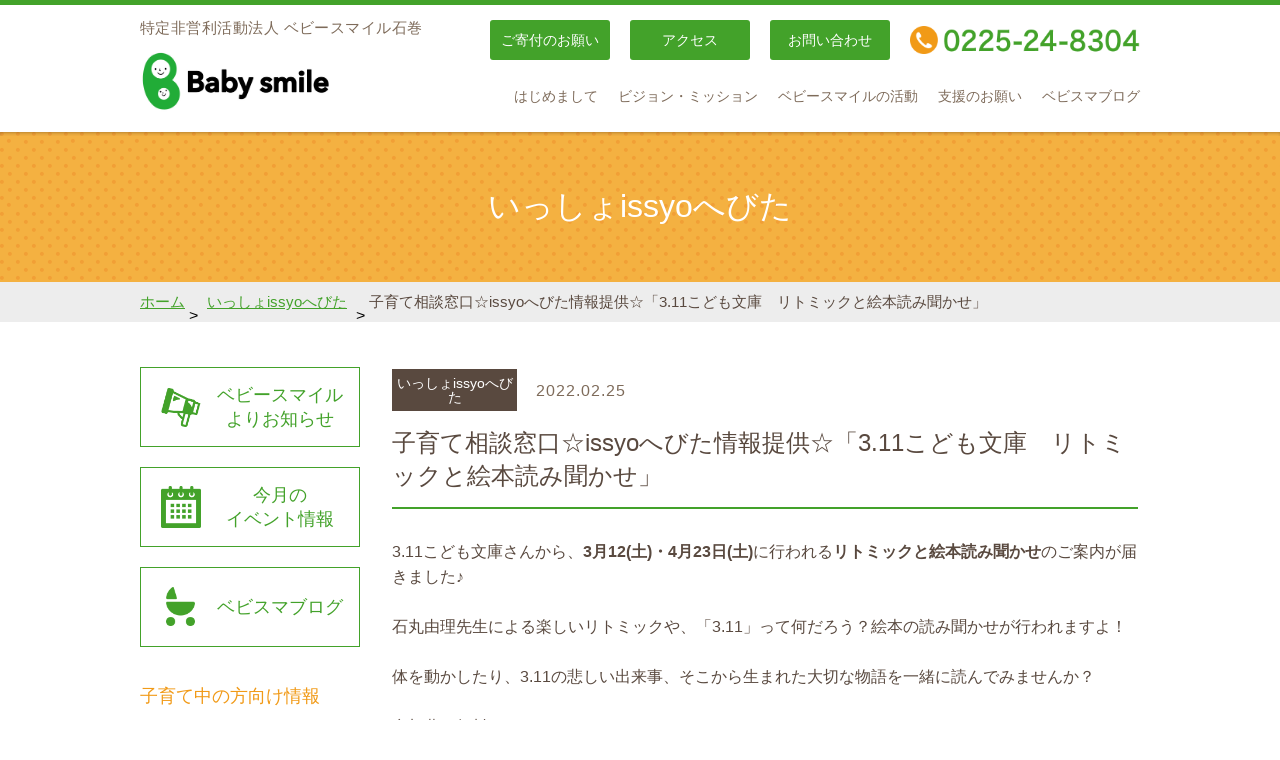

--- FILE ---
content_type: text/html; charset=UTF-8
request_url: https://www.forbabysmile.com/issyo/9273
body_size: 8018
content:
<!DOCTYPE html>
<html lang="ja">
<head>
<!-- Global Site Tag (gtag.js) - Google Analytics -->
<script async src="https://www.googletagmanager.com/gtag/js?id=UA-113320201-1"></script>
<script src="/js/gtag.js"></script>
<!-- /Global Site Tag (gtag.js) - Google Analytics -->
<meta charset="utf-8">
<meta http-equiv="X-UA-Compatible" content="IE=edge">
<meta name="viewport" content="width=device-width, initial-scale=1, viewport-fit=cover" />
<link rel=”shortcut icon” href="https://www.forbabysmile.com/favicon.ico" />
<meta name='robots' content='index, follow, max-image-preview:large, max-snippet:-1, max-video-preview:-1' />
<!-- This site is optimized with the Yoast SEO plugin v20.6 - https://yoast.com/wordpress/plugins/seo/ -->
<title>子育て相談窓口☆issyoへびた情報提供☆「3.11こども文庫　リトミックと絵本読み聞かせ」 | 特定非営利活動法人 ベビースマイル石巻</title>
<link rel="canonical" href="https://www.forbabysmile.com/issyo/9273" />
<meta name="twitter:label1" content="執筆者" />
<meta name="twitter:data1" content="担当者" />
<script type="application/ld+json" class="yoast-schema-graph">{"@context":"https://schema.org","@graph":[{"@type":"WebPage","@id":"https://www.forbabysmile.com/issyo/9273","url":"https://www.forbabysmile.com/issyo/9273","name":"子育て相談窓口☆issyoへびた情報提供☆「3.11こども文庫　リトミックと絵本読み聞かせ」 | 特定非営利活動法人 ベビースマイル石巻","isPartOf":{"@id":"https://www.forbabysmile.com/#website"},"primaryImageOfPage":{"@id":"https://www.forbabysmile.com/issyo/9273#primaryimage"},"image":{"@id":"https://www.forbabysmile.com/issyo/9273#primaryimage"},"thumbnailUrl":"https://www.forbabysmile.com/wp-content/uploads/2022/02/2D66ED44-57A6-4EA7-9BC3-D5A14B840D17.jpeg","datePublished":"2022-02-25T06:55:59+00:00","dateModified":"2022-02-25T06:55:59+00:00","author":{"@id":"https://www.forbabysmile.com/#/schema/person/0bdce530209b85e8f35f659248e2b67b"},"breadcrumb":{"@id":"https://www.forbabysmile.com/issyo/9273#breadcrumb"},"inLanguage":"ja","potentialAction":[{"@type":"ReadAction","target":["https://www.forbabysmile.com/issyo/9273"]}]},{"@type":"ImageObject","inLanguage":"ja","@id":"https://www.forbabysmile.com/issyo/9273#primaryimage","url":"https://www.forbabysmile.com/wp-content/uploads/2022/02/2D66ED44-57A6-4EA7-9BC3-D5A14B840D17.jpeg","contentUrl":"https://www.forbabysmile.com/wp-content/uploads/2022/02/2D66ED44-57A6-4EA7-9BC3-D5A14B840D17.jpeg"},{"@type":"BreadcrumbList","@id":"https://www.forbabysmile.com/issyo/9273#breadcrumb","itemListElement":[{"@type":"ListItem","position":1,"name":"ホーム","item":"https://www.forbabysmile.com/"},{"@type":"ListItem","position":2,"name":"いっしょissyoへびた","item":"https://www.forbabysmile.com/issyo"},{"@type":"ListItem","position":3,"name":"子育て相談窓口☆issyoへびた情報提供☆「3.11こども文庫　リトミックと絵本読み聞かせ」"}]},{"@type":"WebSite","@id":"https://www.forbabysmile.com/#website","url":"https://www.forbabysmile.com/","name":"特定非営利活動法人 ベビースマイル石巻","description":"マタニティ～未就園児親子の子育て支援","potentialAction":[{"@type":"SearchAction","target":{"@type":"EntryPoint","urlTemplate":"https://www.forbabysmile.com/?s={search_term_string}"},"query-input":"required name=search_term_string"}],"inLanguage":"ja"},{"@type":"Person","@id":"https://www.forbabysmile.com/#/schema/person/0bdce530209b85e8f35f659248e2b67b","name":"担当者"}]}</script>
<!-- / Yoast SEO plugin. -->
<link rel='dns-prefetch' href='//www.googletagmanager.com' />
<!-- <link rel='stylesheet' id='wp-block-library-css'  href='https://www.forbabysmile.com/wp-includes/css/dist/block-library/style.min.css' type='text/css' media='all' /> -->
<link rel="stylesheet" type="text/css" href="//www.forbabysmile.com/wp-content/cache/wpfc-minified/kz9evneu/413ro.css" media="all"/>
<style id='global-styles-inline-css' type='text/css'>
body{--wp--preset--color--black: #000000;--wp--preset--color--cyan-bluish-gray: #abb8c3;--wp--preset--color--white: #ffffff;--wp--preset--color--pale-pink: #f78da7;--wp--preset--color--vivid-red: #cf2e2e;--wp--preset--color--luminous-vivid-orange: #ff6900;--wp--preset--color--luminous-vivid-amber: #fcb900;--wp--preset--color--light-green-cyan: #7bdcb5;--wp--preset--color--vivid-green-cyan: #00d084;--wp--preset--color--pale-cyan-blue: #8ed1fc;--wp--preset--color--vivid-cyan-blue: #0693e3;--wp--preset--color--vivid-purple: #9b51e0;--wp--preset--gradient--vivid-cyan-blue-to-vivid-purple: linear-gradient(135deg,rgba(6,147,227,1) 0%,rgb(155,81,224) 100%);--wp--preset--gradient--light-green-cyan-to-vivid-green-cyan: linear-gradient(135deg,rgb(122,220,180) 0%,rgb(0,208,130) 100%);--wp--preset--gradient--luminous-vivid-amber-to-luminous-vivid-orange: linear-gradient(135deg,rgba(252,185,0,1) 0%,rgba(255,105,0,1) 100%);--wp--preset--gradient--luminous-vivid-orange-to-vivid-red: linear-gradient(135deg,rgba(255,105,0,1) 0%,rgb(207,46,46) 100%);--wp--preset--gradient--very-light-gray-to-cyan-bluish-gray: linear-gradient(135deg,rgb(238,238,238) 0%,rgb(169,184,195) 100%);--wp--preset--gradient--cool-to-warm-spectrum: linear-gradient(135deg,rgb(74,234,220) 0%,rgb(151,120,209) 20%,rgb(207,42,186) 40%,rgb(238,44,130) 60%,rgb(251,105,98) 80%,rgb(254,248,76) 100%);--wp--preset--gradient--blush-light-purple: linear-gradient(135deg,rgb(255,206,236) 0%,rgb(152,150,240) 100%);--wp--preset--gradient--blush-bordeaux: linear-gradient(135deg,rgb(254,205,165) 0%,rgb(254,45,45) 50%,rgb(107,0,62) 100%);--wp--preset--gradient--luminous-dusk: linear-gradient(135deg,rgb(255,203,112) 0%,rgb(199,81,192) 50%,rgb(65,88,208) 100%);--wp--preset--gradient--pale-ocean: linear-gradient(135deg,rgb(255,245,203) 0%,rgb(182,227,212) 50%,rgb(51,167,181) 100%);--wp--preset--gradient--electric-grass: linear-gradient(135deg,rgb(202,248,128) 0%,rgb(113,206,126) 100%);--wp--preset--gradient--midnight: linear-gradient(135deg,rgb(2,3,129) 0%,rgb(40,116,252) 100%);--wp--preset--duotone--dark-grayscale: url('#wp-duotone-dark-grayscale');--wp--preset--duotone--grayscale: url('#wp-duotone-grayscale');--wp--preset--duotone--purple-yellow: url('#wp-duotone-purple-yellow');--wp--preset--duotone--blue-red: url('#wp-duotone-blue-red');--wp--preset--duotone--midnight: url('#wp-duotone-midnight');--wp--preset--duotone--magenta-yellow: url('#wp-duotone-magenta-yellow');--wp--preset--duotone--purple-green: url('#wp-duotone-purple-green');--wp--preset--duotone--blue-orange: url('#wp-duotone-blue-orange');--wp--preset--font-size--small: 13px;--wp--preset--font-size--medium: 20px;--wp--preset--font-size--large: 36px;--wp--preset--font-size--x-large: 42px;}.has-black-color{color: var(--wp--preset--color--black) !important;}.has-cyan-bluish-gray-color{color: var(--wp--preset--color--cyan-bluish-gray) !important;}.has-white-color{color: var(--wp--preset--color--white) !important;}.has-pale-pink-color{color: var(--wp--preset--color--pale-pink) !important;}.has-vivid-red-color{color: var(--wp--preset--color--vivid-red) !important;}.has-luminous-vivid-orange-color{color: var(--wp--preset--color--luminous-vivid-orange) !important;}.has-luminous-vivid-amber-color{color: var(--wp--preset--color--luminous-vivid-amber) !important;}.has-light-green-cyan-color{color: var(--wp--preset--color--light-green-cyan) !important;}.has-vivid-green-cyan-color{color: var(--wp--preset--color--vivid-green-cyan) !important;}.has-pale-cyan-blue-color{color: var(--wp--preset--color--pale-cyan-blue) !important;}.has-vivid-cyan-blue-color{color: var(--wp--preset--color--vivid-cyan-blue) !important;}.has-vivid-purple-color{color: var(--wp--preset--color--vivid-purple) !important;}.has-black-background-color{background-color: var(--wp--preset--color--black) !important;}.has-cyan-bluish-gray-background-color{background-color: var(--wp--preset--color--cyan-bluish-gray) !important;}.has-white-background-color{background-color: var(--wp--preset--color--white) !important;}.has-pale-pink-background-color{background-color: var(--wp--preset--color--pale-pink) !important;}.has-vivid-red-background-color{background-color: var(--wp--preset--color--vivid-red) !important;}.has-luminous-vivid-orange-background-color{background-color: var(--wp--preset--color--luminous-vivid-orange) !important;}.has-luminous-vivid-amber-background-color{background-color: var(--wp--preset--color--luminous-vivid-amber) !important;}.has-light-green-cyan-background-color{background-color: var(--wp--preset--color--light-green-cyan) !important;}.has-vivid-green-cyan-background-color{background-color: var(--wp--preset--color--vivid-green-cyan) !important;}.has-pale-cyan-blue-background-color{background-color: var(--wp--preset--color--pale-cyan-blue) !important;}.has-vivid-cyan-blue-background-color{background-color: var(--wp--preset--color--vivid-cyan-blue) !important;}.has-vivid-purple-background-color{background-color: var(--wp--preset--color--vivid-purple) !important;}.has-black-border-color{border-color: var(--wp--preset--color--black) !important;}.has-cyan-bluish-gray-border-color{border-color: var(--wp--preset--color--cyan-bluish-gray) !important;}.has-white-border-color{border-color: var(--wp--preset--color--white) !important;}.has-pale-pink-border-color{border-color: var(--wp--preset--color--pale-pink) !important;}.has-vivid-red-border-color{border-color: var(--wp--preset--color--vivid-red) !important;}.has-luminous-vivid-orange-border-color{border-color: var(--wp--preset--color--luminous-vivid-orange) !important;}.has-luminous-vivid-amber-border-color{border-color: var(--wp--preset--color--luminous-vivid-amber) !important;}.has-light-green-cyan-border-color{border-color: var(--wp--preset--color--light-green-cyan) !important;}.has-vivid-green-cyan-border-color{border-color: var(--wp--preset--color--vivid-green-cyan) !important;}.has-pale-cyan-blue-border-color{border-color: var(--wp--preset--color--pale-cyan-blue) !important;}.has-vivid-cyan-blue-border-color{border-color: var(--wp--preset--color--vivid-cyan-blue) !important;}.has-vivid-purple-border-color{border-color: var(--wp--preset--color--vivid-purple) !important;}.has-vivid-cyan-blue-to-vivid-purple-gradient-background{background: var(--wp--preset--gradient--vivid-cyan-blue-to-vivid-purple) !important;}.has-light-green-cyan-to-vivid-green-cyan-gradient-background{background: var(--wp--preset--gradient--light-green-cyan-to-vivid-green-cyan) !important;}.has-luminous-vivid-amber-to-luminous-vivid-orange-gradient-background{background: var(--wp--preset--gradient--luminous-vivid-amber-to-luminous-vivid-orange) !important;}.has-luminous-vivid-orange-to-vivid-red-gradient-background{background: var(--wp--preset--gradient--luminous-vivid-orange-to-vivid-red) !important;}.has-very-light-gray-to-cyan-bluish-gray-gradient-background{background: var(--wp--preset--gradient--very-light-gray-to-cyan-bluish-gray) !important;}.has-cool-to-warm-spectrum-gradient-background{background: var(--wp--preset--gradient--cool-to-warm-spectrum) !important;}.has-blush-light-purple-gradient-background{background: var(--wp--preset--gradient--blush-light-purple) !important;}.has-blush-bordeaux-gradient-background{background: var(--wp--preset--gradient--blush-bordeaux) !important;}.has-luminous-dusk-gradient-background{background: var(--wp--preset--gradient--luminous-dusk) !important;}.has-pale-ocean-gradient-background{background: var(--wp--preset--gradient--pale-ocean) !important;}.has-electric-grass-gradient-background{background: var(--wp--preset--gradient--electric-grass) !important;}.has-midnight-gradient-background{background: var(--wp--preset--gradient--midnight) !important;}.has-small-font-size{font-size: var(--wp--preset--font-size--small) !important;}.has-medium-font-size{font-size: var(--wp--preset--font-size--medium) !important;}.has-large-font-size{font-size: var(--wp--preset--font-size--large) !important;}.has-x-large-font-size{font-size: var(--wp--preset--font-size--x-large) !important;}
</style>
<!-- <link rel='stylesheet' id='temp-style-css'  href='https://www.forbabysmile.com/wp-content/themes/forPC/style.css' type='text/css' media='all' /> -->
<!-- <link rel='stylesheet' id='temp-normalize-css'  href='https://www.forbabysmile.com/css/normalize.css' type='text/css' media='' /> -->
<!-- <link rel='stylesheet' id='temp-common-css'  href='https://www.forbabysmile.com/css/common.css' type='text/css' media='' /> -->
<!-- <link rel='stylesheet' id='temp-news-css'  href='https://www.forbabysmile.com/css/news.css' type='text/css' media='' /> -->
<!-- <link rel='stylesheet' id='wfsmart-css'  href='https://www.forbabysmile.com/wp-content/plugins/wf-smart/wfsmart/fgsmart.php?ver4_0_0' type='text/css' media='all' /> -->
<link rel="stylesheet" type="text/css" href="//www.forbabysmile.com/wp-content/cache/wpfc-minified/1r3spo0k/413ro.css" media="all"/>
<script type='text/javascript' src='https://www.forbabysmile.com/js/jQuery/2.2.4.js' id='jquery-js'></script>
<!-- Site Kit によって追加された Google タグ（gtag.js）スニペット -->
<!-- Google アナリティクス スニペット (Site Kit が追加) -->
<script type='text/javascript' src='https://www.googletagmanager.com/gtag/js?id=G-EQ8VFDG4WH' id='google_gtagjs-js' async></script>
<script type='text/javascript' id='google_gtagjs-js-after'>
window.dataLayer = window.dataLayer || [];function gtag(){dataLayer.push(arguments);}
gtag("set","linker",{"domains":["www.forbabysmile.com"]});
gtag("js", new Date());
gtag("set", "developer_id.dZTNiMT", true);
gtag("config", "G-EQ8VFDG4WH");
</script>
<meta name="generator" content="Site Kit by Google 1.170.0" />		<style type="text/css" id="wp-custom-css">
/*共通*/
#vision2022 h3 {
font-size:2.5em;
font-family: 'fgsmartweb','ヒラギノ角ゴ Pro W3','Hiragino Kaku Gothic Pro','メイリオ',Meiryo,'ＭＳ Ｐゴシック','MS P',sans-serif!important;
font-weight: normal!important;
font-style: normal!important;
}
#vision2022 h4:not(.sugata){
font-size:1.2em;
margin-bottom:30px;
}
/*全体センター寄せ*/
#vision2022  {
text-align:center;
}
/*画像センター寄せ*/
#vision2022 img.centerimg{
margin: 0 auto;
}
/*育てるって楽しいへ*/
.vision001 h3{
color:#403d3c;
}
/*スローガン*/
#vision2022 h3.mailslogan{
font-size:2.9em;
margin-top:40px ;
margin-bottom:40px ;
padding-left:5px;
}
/*鳥１*/
div.vision001{background-image: url(https://www.forbabysmile.com/wp-content/uploads/2022/02/little_bird200.png);
background-repeat:no-repeat;
background-position: 450px 50px;
}
/*メインボディコピー*/
.vision001 p.vtxt1{
font-size:1.1em;	
line-height:2em;
margin-top:15px ;
}
/*みんなが親心*/
p.copy22{
margin-top:30px ;
text-align:center;
display:inline-block;
font-family: 'fgsmartweb','ヒラギノ角ゴ Pro W3','Hiragino Kaku Gothic Pro','メイリオ',Meiryo,'ＭＳ Ｐゴシック','MS P',sans-serif!important;
font-size:1.5em;
text-decoration:underline;
text-decoration-color: #999;
}
.copy22 br{
display:block;
}
/*課題*/
div.kadai001{
max-width: 670px;
margin: 0 auto;
text-align: center;
}
.kadai001 h3.nantoka {
font-size:1.5em !important;
margin:20px 0 30px;}
p.kadai{
text-align-last:left;
margin:20px;
}
/*鳥の絵２*/
.tobirabird img{
margin-top:30px;
margin-bottom:80px;
}
/*イメージPC*/
.forPCimg {
display: block !important;
margin: 0 auto;}
.forSPimg {
display: none !important;
margin: 0 auto;}
/*孤育てにならない*/
div#vision002 {
background-image: url(https://www.forbabysmile.com/wp-content/uploads/2022/02/bg_002_01.png),url(https://www.forbabysmile.com/wp-content/uploads/2022/02/bg_002_03.png),url(https://www.forbabysmile.com/wp-content/uploads/2022/02/bg_002_02.png);
background-repeat:
no-repeat,
no-repeat,
no-repeat;
background-position:
top center,
bottom center,
top center;
background-size:
95% auto,
95% auto,
95% 100%;
padding-top:10px;
padding-bottom:40px;
}
#vision002 h3{
color:#529544;
margin-top:40px;
text-align:center;
}
/*権利を柱に*/
div#vision003 {
background-image: url(https://www.forbabysmile.com/wp-content/uploads/2022/02/bg_003_01.png),url(https://www.forbabysmile.com/wp-content/uploads/2022/02/bg_003_03.png),url(https://www.forbabysmile.com/wp-content/uploads/2022/02/bg_003_02.png);
background-repeat:
no-repeat,
no-repeat,
no-repeat;
background-position:
top center,
bottom center,
top center;
background-size:
95% auto,
95% auto,
95% 100%;
padding-top:10px;
padding-bottom:40px;
margin-top:40px;
}
#vision003 h3{
color:#a9162c;
margin-top:40px;
text-align:center;
}
/*性別や世代を超えて*/
div#vision004 {
background-image: url(https://www.forbabysmile.com/wp-content/uploads/2022/02/bg_004_01.png),url(https://www.forbabysmile.com/wp-content/uploads/2022/02/bg_004_03.png),url(https://www.forbabysmile.com/wp-content/uploads/2022/02/bg_004_02.png);
background-repeat:
no-repeat,
no-repeat,
no-repeat;
background-position:
top center,
bottom center,
top center;
background-size:
95% auto,
95% auto,
95% 100%;
padding-top:10px;
padding-bottom:40px;
margin-top:40px;
}
#vision004 h3{
color:#dd960f;
margin-top:40px;
text-align:center;
}
div.vtxtbox{
max-width: 530px;
margin: 30px auto;
}
p.vtxt{
text-align-last:left;
margin:15px;
}
/*めざす姿 リスト*/
.sugata002 h4.sugata {
margin-top:20px;
font-size:1em;
position: relative;
color: #333;
display: inline-block;
font-family: 'fgsmartweb','ヒラギノ角ゴ Pro W3','Hiragino Kaku Gothic Pro','メイリオ',Meiryo,'ＭＳ Ｐゴシック','MS P',sans-serif!important;
font-weight: normal!important;
font-style: normal!important;
z-index: 1;
}
div.sugata002 h4:before{
content: "";
position: absolute;
background: #FFF;
width: 80px;
height: 80px;
border-radius: 50%;
top: 50%;
left: 50%;
opacity: 0.7;
filter: blur(2px);
-webkit-transform: translate(-50%,-50%);
transform: translate(-50%,-50%);
z-index: -1;
}
div.sugata002 {
max-width: 440px;
margin:20px auto;
}
.sugata002 ul{
margin:60px auto;
text-align:left;
list-style:none;
}
.sugata002 ul li{
line-height:2em;
}
.sugata002 ul :before{ 
display:inline-block; 
vertical-align: middle;
content:'';
width:1em;
height: 1em;
background: #fff;
border-radius: 50%;
margin-right: 8px;
}
/*活動のいま*/
.katsuima{
position: relative;
border: solid 3px #666;
border-radius: 8px;
max-width: 360px;
margin: 30px auto;
}
.katsuima .box-title2 {
position: absolute;
display: inline-block;
top: -13px;
left: 10px;
padding: 0 9px;
background: #DDECBA;
color: #666x;
font-size:1.1em;
}
.katsuima .box-title3 {
position: absolute;
display: inline-block;
top: -13px;
left: 10px;
padding: 0 9px;
background: #FDE9EB;
color: #666x;
font-size:1.1em;
}
.katsuima .box-title4 {
position: absolute;
display: inline-block;
top: -13px;
left: 10px;
padding: 0 9px;
background: #FDEBCC;
color: #666x;
font-size:1.1em;
}
.katsuima ul {
text-align:left;
margin: 30px 40px;
}
.katsuima ul li {
list-style:disc !important;
}
/*これから*/
.katsuima2{
position: relative;
border: solid 4px #333;
border-radius: 8px;
max-width: 400px;
margin: 30px auto;
}
.katsuima2 .box-title2 {
position: absolute;
display: inline-block;
top: -13px;
left: 10px;
padding: 0 9px;
background: #DDECBA;
color: #666x;
font-size:1.1em;
}
.katsuima2 .box-title3 {
position: absolute;
display: inline-block;
top: -13px;
left: 10px;
padding: 0 9px;
background: #FDE9EB;
color: #666x;
font-size:1.1em;
}
.katsuima2 .box-title4 {
position: absolute;
display: inline-block;
top: -13px;
left: 10px;
padding: 0 9px;
background: #FDEBCC;
color: #666x;
font-size:1.1em;
}
.katsuima2 ul {
text-align:left;
margin: 30px 40px;
}
.katsuima2 ul li {
list-style:disc !important;
}
/* タブレットスマホ版*/
@media (max-width: 768px){
#vision2022 h3 {
font-size:1.45em;}
#vision2022 img{
max-width:90%;
}	
#vision2022 h3.mailslogan{
font-size:2.4em;}
#vision2022 p.kadai{
text-align:left;
padding:0 10px;
}
div.vtxtbox{
max-width: 530px;
margin: 10px auto;
padding:10px 10px 0 20px;
text-align: left;
}
#vision002,#vision003,#vision004 h3{
margin-top:40px;
}
.forSPimg { display: block !important;
margin: 0 auto;}
.forPCimg { display: none !important; }
div#vision002,#vision003,#vision004, {
background-size:
100% auto,
100% auto,
100% 100%;
}
div.sugata002 {
width:80%;}
.katsuima{
width: 300px;
max-width: 80%;
margin: 20px auto;
}
.katsuima ul {
text-align:left;
margin: 20px 5px 20px 30px;
}
.katsuima2{
width: 350px;
max-width: 85%;
margin: 20px auto;
}
.sugata002 ul li{
line-height:2em;
text-indent: -1.2em;
padding-left: 1em;
}
/*鳥１*/
div.vision001{background-image: url(https://www.forbabysmile.com/wp-content/uploads/2022/02/little_bird200.png);
background-repeat:no-repeat;
background-position: 360px 170px;
}
}
/* スマホ版*/
@media (max-width: 650px){
/*鳥１*/
div.vision001{background-image: url(https://www.forbabysmile.com/wp-content/uploads/2022/02/little_bird200.png);
background-repeat:no-repeat;
background-position: 200px 190px;
}
}
</style>
</head>
<body data-rsssl=1>
<!-- header -->
<header>
<div class="container cf">
<h1><a href="https://www.forbabysmile.com">baby smile</a></h1>
<p class="copy">特定非営利活動法人 <span>ベビースマイル石巻</span></p>
<div id="menu-Button">メニュー</div>
<nav>
<p class="tel"><a href="tel:0225-24-8304">TEL：0225-24-8304</a></p>
<ul id="localNavi">
<li><a href="https://www.forbabysmile.com/donation">ご寄付のお願い</a></li>
<li><a href="https://www.forbabysmile.com/access">アクセス</a></li>
<li><a href="https://www.forbabysmile.com/contact">お問い合わせ</a></li>
</ul>
<ul id="globalNavi">
<li><a href="https://www.forbabysmile.com">ホーム</a></li>
<li><a href="https://www.forbabysmile.com/message">はじめまして</a></li>
<li><a href="https://www.forbabysmile.com/vision">ビジョン・ミッション</a></li>
<li><a href="https://www.forbabysmile.com/organization">ベビースマイルの活動</a></li>
<li><a href="https://www.forbabysmile.com/recruit">支援のお願い</a></li>
<li><a href="https://www.forbabysmile.com/blog">ベビスマブログ</a></li>
<li><a href="https://www.forbabysmile.com/news">ベビースマイルよりお知らせ</a></li>
<li><a href="https://www.forbabysmile.com/achievement">地域貢献・講演・出版・メディア掲載情報</a></li>
<li><a href="https://ameblo.jp/hiroria7/imagelist.html" target="_blank">ベビースマイル活動写真</a></li>
<li><a href="https://www.forbabysmile.com/english">For English</a></li>
<li><a href="https://www.forbabysmile.com/support">これまでに頂いたご支援</a></li>
<li><a href="https://www.forbabysmile.com/donation">ご寄付のお願い</a></li>
<li><a href="https://www.forbabysmile.com/member">会員のみなさま</a></li>
<li><a href="https://www.forbabysmile.com/community">issyo</a></li>
<li><a href="https://www.forbabysmile.com/bonboncafe">ボンボンカフェ</a></li>
<li><a href="https://www.forbabysmile.com/openspace">スマイル</a></li>
<li><a href="https://www.forbabysmile.com/papa">石巻市子育て参加促進事業</a></li>
<li><a href="https://www.forbabysmile.com/notebook">石巻市父子手帖</a></li>
<li><a href="https://www.forbabysmile.com/mailmagazine">メルマガ登録</a></li>
<li><a href="https://www.forbabysmile.com/link">リンク集</a></li>
<li><a href="https://www.forbabysmile.com/children">子どもたちへ</a></li>
<li><a href="https://www.forbabysmile.com/access">アクセス</a></li>
<li><a href="https://www.forbabysmile.com/contact">お問い合わせ</a></li>
</ul>
</nav>
</div>
</header>
<!-- /header -->
<!-- contents -->
<main id="contents">
<h2 id="pagetitle">
<span>
いっしょissyoへびた</span>
</h2>
<div id="breadcrumbs"><span><span><a href="https://www.forbabysmile.com/">ホーム</a></span> &gt; <span><a href="https://www.forbabysmile.com/issyo">いっしょissyoへびた</a></span> &gt; <span class="breadcrumb_last" aria-current="page">子育て相談窓口☆issyoへびた情報提供☆「3.11こども文庫　リトミックと絵本読み聞かせ」</span></span></div> <div class="container cf">
<!-- main -->
<article id="main">
<section id="entry">
<table class="entry--body" style="width:100%;"><tr><td>
<i style="background-color:#59493f"><a href="https://www.forbabysmile.com/issyo">いっしょissyoへびた</a></i>
<time datetime="2022-02-25">
2022.02.25</time>
<h3>子育て相談窓口☆issyoへびた情報提供☆「3.11こども文庫　リトミックと絵本読み聞かせ」</h3>
<p>3.11こども文庫さんから、<strong>3月12(土)・4月23日(土)</strong>に行われる<strong>リトミックと絵本読み聞かせ</strong>のご案内が届きました♪</p>
<p>石丸由理先生による楽しいリトミックや、「3.11」って何だろう？絵本の読み聞かせが行われますよ！</p>
<p>体を動かしたり、3.11の悲しい出来事、そこから生まれた大切な物語を一緒に読んでみませんか？</p>
<p>参加費は無料です。</p>
<p>日時：2022年3月12日(土)・4月23日(土)　13：30～15：30<br />
場所：YMCA石巻センター（旧石巻栄光幼稚園　園舎2階ホール）</p>
<p>詳細・申し込みは、<strong>090-1373-3652</strong>　<strong>川上さん</strong>まで。</p>
<p><a href="https://www.forbabysmile.com/wp-content/uploads/2022/02/2D66ED44-57A6-4EA7-9BC3-D5A14B840D17.jpeg"><img class="alignleft size-full wp-image-9276" src="https://www.forbabysmile.com/wp-content/uploads/2022/02/2D66ED44-57A6-4EA7-9BC3-D5A14B840D17.jpeg" alt="" width="1358" height="1920" srcset="https://www.forbabysmile.com/wp-content/uploads/2022/02/2D66ED44-57A6-4EA7-9BC3-D5A14B840D17.jpeg 1358w, https://www.forbabysmile.com/wp-content/uploads/2022/02/2D66ED44-57A6-4EA7-9BC3-D5A14B840D17-300x424.jpeg 300w, https://www.forbabysmile.com/wp-content/uploads/2022/02/2D66ED44-57A6-4EA7-9BC3-D5A14B840D17-1024x1448.jpeg 1024w, https://www.forbabysmile.com/wp-content/uploads/2022/02/2D66ED44-57A6-4EA7-9BC3-D5A14B840D17-150x212.jpeg 150w, https://www.forbabysmile.com/wp-content/uploads/2022/02/2D66ED44-57A6-4EA7-9BC3-D5A14B840D17-768x1086.jpeg 768w, https://www.forbabysmile.com/wp-content/uploads/2022/02/2D66ED44-57A6-4EA7-9BC3-D5A14B840D17-1086x1536.jpeg 1086w" sizes="(max-width: 1358px) 100vw, 1358px" /></a></p>
<p>&nbsp;</p>
<p><a href="https://www.forbabysmile.com/wp-content/uploads/2022/02/D447CF8F-4089-468E-A9DE-8141BB9EB7F2.jpeg"><img loading="lazy" class="alignleft size-full wp-image-9275" src="https://www.forbabysmile.com/wp-content/uploads/2022/02/D447CF8F-4089-468E-A9DE-8141BB9EB7F2.jpeg" alt="" width="1358" height="1920" srcset="https://www.forbabysmile.com/wp-content/uploads/2022/02/D447CF8F-4089-468E-A9DE-8141BB9EB7F2.jpeg 1358w, https://www.forbabysmile.com/wp-content/uploads/2022/02/D447CF8F-4089-468E-A9DE-8141BB9EB7F2-300x424.jpeg 300w, https://www.forbabysmile.com/wp-content/uploads/2022/02/D447CF8F-4089-468E-A9DE-8141BB9EB7F2-1024x1448.jpeg 1024w, https://www.forbabysmile.com/wp-content/uploads/2022/02/D447CF8F-4089-468E-A9DE-8141BB9EB7F2-150x212.jpeg 150w, https://www.forbabysmile.com/wp-content/uploads/2022/02/D447CF8F-4089-468E-A9DE-8141BB9EB7F2-768x1086.jpeg 768w, https://www.forbabysmile.com/wp-content/uploads/2022/02/D447CF8F-4089-468E-A9DE-8141BB9EB7F2-1086x1536.jpeg 1086w" sizes="(max-width: 1358px) 100vw, 1358px" /></a></p>    </td></tr></table>
</section><nav id="pager"><ul><li class="prev"><a href="https://www.forbabysmile.com/issyo/9254" rel="prev">前の記事</a></li><li class="next"><a href="https://www.forbabysmile.com/smile/9280" rel="next">次の記事</a></li><li class="return"><a href="https://www.forbabysmile.com/news">一覧へ戻る</a></li></ul></nav></article>
<!-- /main -->
<!-- side -->
<div id="side">
<ul id="s-button">
<li>
<a href="https://www.forbabysmile.com/news">
<span>
ベビースマイル<br>
よりお知らせ
</span>
</a>
</li>
<li>
<a href="https://www.forbabysmile.com/event">
<span>
今月の<br>
イベント情報
</span>
</a>
</li>
<li>
<a href="https://www.forbabysmile.com/blog">
<span>ベビスマブログ</span>
</a>
</li>
</ul>
<ul id="s-pickup">
<li>
子育て中の方向け情報
<ul>
<li>
<a href="https://www.forbabysmile.com/community">
石巻市子育て世代<br>
包括支援センター<br>
「issyo」
</a>
</li>
<li>
<a href="https://www.forbabysmile.com/famisapo">
石巻市ファミリー<br>
サポートセンター<br>
「ファミサポ」
</a>
</li>
<li>
<a href="https://www.forbabysmile.com/bonboncafe">
子育てコミュニティカフェ<br>
「ボンボンカフェ」
</a>
</li>
<li>
<a href="https://www.forbabysmile.com/openspace">
マタニティ・子育てひろば<br>
「スマイル」
</a>
</li>
<li>
<a href="https://www.forbabysmile.com/papa">
石巻市子育て参加促進事業
</a>
</li>
<li>
<a href="https://www.forbabysmile.com/notebook">
石巻市父子手帖
</a>
</li>
<li>
<a href="https://www.forbabysmile.com/mama-first">
産後ケアハウス「mama first」
</a>
</li>
<li>
<a href="https://www.forbabysmile.com/line">
LINE@でベビースマイル<br>
石巻と友だち登録
</a>
</li>
</ul>
</li>
<li>
支援のご案内
<ul>
<li><a href="https://www.forbabysmile.com/support">これまでに頂いたご支援</a></li>
<li><a href="https://www.forbabysmile.com/donation">ご寄付のお願い</a></li>
<li><a href="https://www.forbabysmile.com/recruit">ベビースマイル会員募集中</a></li>
</ul>
</li>
<li>
ベビースマイルの活動
<ul>
<li><a href="https://www.forbabysmile.com/message">はじめまして</a></li>
<li><a href="https://www.forbabysmile.com/organization">組織概要/定款/事業・会計報告</a></li>
<li>
<a href="https://www.forbabysmile.com/achievement">
地域貢献・講演・出版・<br>
メディア掲載情報
</a>
</li>
<li><a href="https://ameblo.jp/hiroria7/imagelist.html" target="_blank">活動写真</a></li>
</ul>
</li>
</ul>
</div>
<!-- /side -->
</div>
</main>
<!-- /contents -->
<!-- footer -->
<footer id="footer">
<div class="container cf">
<dl class="info cf">
<dt>baby smile</dt>
<dd class="tel"><a href="tel:0225-24-8304">TEL：0225-24-8304</a></dd>
<dd class="access"><a href="https://www.forbabysmile.com/access">アクセス</a></dd>
<dd class="contact"><a href="https://www.forbabysmile.com/contact">お問い合わせ</a></dd>
<dd class="children"><a href="https://www.forbabysmile.com/children">子どもたちへ</a></dd>
</dl>
<nav id="sitemap">
<ul class="cf">
<li>
ベビースマイルの活動
<ul>
<li><a href="https://www.forbabysmile.com/message">はじめまして</a></li>
<li><a href="https://www.forbabysmile.com/vision">ビジョン・ミッション</a></li>
<li><a href="https://www.forbabysmile.com/organization">組織概要/定款/事業・会計報告</a></li>
<li>
<a href="https://www.forbabysmile.com/achievement">
地域貢献・講演・出版・<br>
メディア掲載情報
</a>
</li>
<li>
<a href="https://ameblo.jp/hiroria7/imagelist.html" target="_blank">
ベビースマイル<br>
活動写真Photo Album
</a>
</li>
<li><a href="https://www.forbabysmile.com/english">For English</a></li>
</ul>
</li>
<li>
支援のお願い
<ul>
<li><a href="https://www.forbabysmile.com/support">これまでに頂いたご支援</a></li>
<li><a href="https://www.forbabysmile.com/donation">ご寄付のお願い</a></li>
<li><a href="https://www.forbabysmile.com/recruit">会員募集のお知らせ</a></li>
</ul>
</li>
<li>
子育て中の方向け情報
<ul>
<li><a href="https://www.forbabysmile.com/community">issyo</a></li>
<li><a href="https://www.forbabysmile.com/bonboncafe">ボンボンカフェ</a></li>
<li><a href="https://www.forbabysmile.com/openspace">スマイル</a></li>
<li><a href="https://www.forbabysmile.com/papa">石巻市子育て参加促進事業</a></li>
<li><a href="https://www.forbabysmile.com/notebook">石巻市父子手帖</a></li>
<li><a href="https://www.forbabysmile.com/mama-first">産後ケアハウス「mama first」</a></li>
<li><a href="https://www.forbabysmile.com/line">ベビスマ石巻のLINE登録</a></li>
<li><a href="https://www.forbabysmile.com/link">リンク集</a></li>
</ul>
</li>
</ul>
</nav>
</div>
<p id="copyright">Copyright <script type="text/javascript">myDate = new Date() ;myYear = myDate.getFullYear ();document.write(myYear);</script> babysmileishinomaki. All Rights Reserved.</p>
</footer>
<!-- /footer -->
<script type='text/javascript' src='https://www.forbabysmile.com/js/script.js' id='temp-script-js'></script>
<script type='text/javascript' src='https://www.forbabysmile.com/js/nav.js' id='temp-nav-js'></script>
</body>
</html><!-- WP Fastest Cache file was created in 0.684 seconds, on 2026.01.20 @ 8:42 PM -->

--- FILE ---
content_type: application/javascript
request_url: https://www.forbabysmile.com/js/script.js
body_size: 488
content:
$(function(){
  spView = 'width=device-width, initial-scale=1, viewport-fit=cover';
  tbView = 'width=1280px';

  if(navigator.userAgent.indexOf('iPhone') > 0 || navigator.userAgent.indexOf('iPod') > 0 || (navigator.userAgent.indexOf('Android') > 0 && navigator.userAgent.indexOf('Mobile') > 0)){
    //スマホ
    $("meta[name='viewport']").attr('content', spView);
  } else if(navigator.userAgent.indexOf('iPad') > 0 || (navigator.userAgent.indexOf('Android') > 0 && navigator.userAgent.indexOf('Mobile') == -1) ){
    //タブレット
    $("meta[name='viewport']").attr('content', tbView);
  }


  //タブ切り替え
  var TAB = $('#tab');
  var TAB_LIST = $('#tab li');
  TAB_LIST.click(function() {
    var index = $(this).index();
    $(".item").addClass('hide');
    $(".item").eq(index).removeClass('hide');
    TAB.each(function(){
      $('li',this).removeClass('select').eq(index).addClass('select');
    });
  });

  $('a[href^="#"]').on('click', function(){
    var speed = 800;
    var href= $(this).attr("href");
    var target = $(href === "#" || href === "" ? 'html' : href);
    var position = target.offset().top;
    $("html, body").animate({scrollTop:position}, speed, "swing");
    return false;
  });

});

